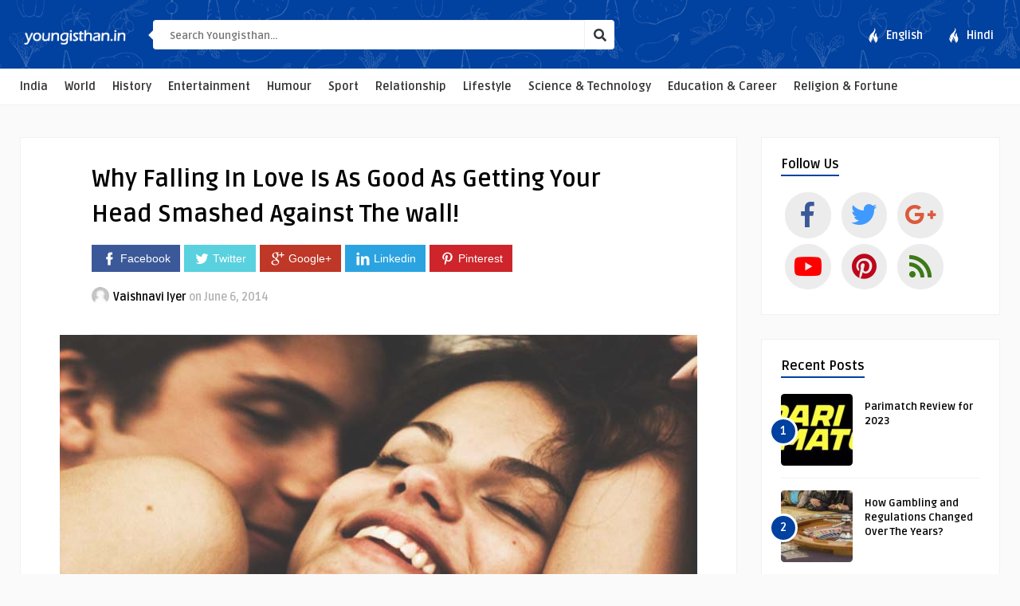

--- FILE ---
content_type: text/html; charset=UTF-8
request_url: https://www.youngisthan.in/relationship/why-falling-in-love-is-as-good-as-getting-your-head-smashed-against-the-wall/7773
body_size: 14627
content:
<!DOCTYPE HTML>
<html lang="en-US"
xmlns:fb="http://ogp.me/ns/fb#">
<head>
<link rel="shortcut icon" href="https://www.youngisthan.in/favicon.ico" type="image/x-icon">
<link rel="icon" href="https://www.youngisthan.in/favicon.ico" type="image/x-icon">
<!-- Meta Tags -->
<meta http-equiv="Content-Type" content="text/html; charset=UTF-8" />
<!-- Mobile Device Meta -->
<meta name="viewport" content="width=device-width, initial-scale=1"> 
<!-- Theme output -->
<!-- Manifest added by SuperPWA - Progressive Web Apps Plugin For WordPress -->
<link rel="manifest" href="/superpwa-manifest.json">
<link rel="prefetch" href="/superpwa-manifest.json">
<meta name="theme-color" content="#1e73be">
<!-- / SuperPWA.com -->
<meta name='robots' content='index, follow, max-image-preview:large, max-snippet:-1, max-video-preview:-1' />
<!-- This site is optimized with the Yoast SEO plugin v18.3 - https://yoast.com/wordpress/plugins/seo/ -->
<title>Why Falling In Love Is As Good As Getting Your Head Smashed Against The Wall!</title>
<meta name="description" content="Love may make the world go round. It may make us want to give up on life and be devoted to our lovers, but it&#039;s a feeling similar to banging your head against the wall." />
<link rel="canonical" href="https://www.youngisthan.in/relationship/why-falling-in-love-is-as-good-as-getting-your-head-smashed-against-the-wall/7773" />
<meta property="og:locale" content="en_US" />
<meta property="og:type" content="article" />
<meta property="og:title" content="Why Falling In Love Is As Good As Getting Your Head Smashed Against The Wall!" />
<meta property="og:description" content="Love may make the world go round. It may make us want to give up on life and be devoted to our lovers, but it&#039;s a feeling similar to banging your head against the wall." />
<meta property="og:url" content="https://www.youngisthan.in/relationship/why-falling-in-love-is-as-good-as-getting-your-head-smashed-against-the-wall/7773" />
<meta property="og:site_name" content="Youngisthan.in" />
<meta property="article:publisher" content="https://www.facebook.com/YoungisthanEnglishOfficial" />
<meta property="article:published_time" content="2014-06-06T09:44:00+00:00" />
<meta property="og:image" content="https://www.youngisthan.in/wp-content/uploads/cmsimported/img-539144cc16b27-posts-7773.jpg" />
<meta property="og:image:width" content="800" />
<meta property="og:image:height" content="400" />
<meta property="og:image:type" content="image/jpeg" />
<meta name="twitter:card" content="summary_large_image" />
<meta name="twitter:creator" content="@youngisthan" />
<meta name="twitter:site" content="@youngisthan" />
<meta name="twitter:label1" content="Written by" />
<meta name="twitter:data1" content="Vaishnavi Iyer" />
<meta name="twitter:label2" content="Est. reading time" />
<meta name="twitter:data2" content="2 minutes" />
<script type="application/ld+json" class="yoast-schema-graph">{"@context":"https://schema.org","@graph":[{"@type":"WebSite","@id":"https://www.youngisthan.in/#website","url":"https://www.youngisthan.in/","name":"Youngisthan.in","description":"Empowering Youth !","potentialAction":[{"@type":"SearchAction","target":{"@type":"EntryPoint","urlTemplate":"https://www.youngisthan.in/?s={search_term_string}"},"query-input":"required name=search_term_string"}],"inLanguage":"en-US"},{"@type":"ImageObject","@id":"https://www.youngisthan.in/relationship/why-falling-in-love-is-as-good-as-getting-your-head-smashed-against-the-wall/7773#primaryimage","inLanguage":"en-US","url":"https://www.youngisthan.in/wp-content/uploads/cmsimported/img-539144cc16b27-posts-7773.jpg","contentUrl":"https://www.youngisthan.in/wp-content/uploads/cmsimported/img-539144cc16b27-posts-7773.jpg","width":800,"height":400},{"@type":"WebPage","@id":"https://www.youngisthan.in/relationship/why-falling-in-love-is-as-good-as-getting-your-head-smashed-against-the-wall/7773#webpage","url":"https://www.youngisthan.in/relationship/why-falling-in-love-is-as-good-as-getting-your-head-smashed-against-the-wall/7773","name":"Why Falling In Love Is As Good As Getting Your Head Smashed Against The Wall!","isPartOf":{"@id":"https://www.youngisthan.in/#website"},"primaryImageOfPage":{"@id":"https://www.youngisthan.in/relationship/why-falling-in-love-is-as-good-as-getting-your-head-smashed-against-the-wall/7773#primaryimage"},"datePublished":"2014-06-06T09:44:00+00:00","dateModified":"2014-06-06T09:44:00+00:00","author":{"@id":"https://www.youngisthan.in/#/schema/person/f5998e85ac8ce6dac07883e8759ccfef"},"description":"Love may make the world go round. It may make us want to give up on life and be devoted to our lovers, but it's a feeling similar to banging your head against the wall.","breadcrumb":{"@id":"https://www.youngisthan.in/relationship/why-falling-in-love-is-as-good-as-getting-your-head-smashed-against-the-wall/7773#breadcrumb"},"inLanguage":"en-US","potentialAction":[{"@type":"ReadAction","target":["https://www.youngisthan.in/relationship/why-falling-in-love-is-as-good-as-getting-your-head-smashed-against-the-wall/7773"]}]},{"@type":"BreadcrumbList","@id":"https://www.youngisthan.in/relationship/why-falling-in-love-is-as-good-as-getting-your-head-smashed-against-the-wall/7773#breadcrumb","itemListElement":[{"@type":"ListItem","position":1,"name":"Home","item":"https://www.youngisthan.in/"},{"@type":"ListItem","position":2,"name":"Why Falling In Love Is As Good As Getting Your Head Smashed Against The wall!"}]},{"@type":"Person","@id":"https://www.youngisthan.in/#/schema/person/f5998e85ac8ce6dac07883e8759ccfef","name":"Vaishnavi Iyer","image":{"@type":"ImageObject","@id":"https://www.youngisthan.in/#personlogo","inLanguage":"en-US","url":"https://secure.gravatar.com/avatar/35dd03185715c39cc5e9101b76d71165?s=96&d=https%3A%2F%2Fwww.youngisthan.in%2Fwp-content%2Fuploads%2Favatar%2Favatar.jpg&r=g","contentUrl":"https://secure.gravatar.com/avatar/35dd03185715c39cc5e9101b76d71165?s=96&d=https%3A%2F%2Fwww.youngisthan.in%2Fwp-content%2Fuploads%2Favatar%2Favatar.jpg&r=g","caption":"Vaishnavi Iyer"},"url":"https://www.youngisthan.in/author/Vais123"}]}</script>
<!-- / Yoast SEO plugin. -->
<link rel="amphtml" href="https://www.youngisthan.in/relationship/why-falling-in-love-is-as-good-as-getting-your-head-smashed-against-the-wall/7773/amp" /><meta name="generator" content="AMP for WP 1.0.80"/><link rel='dns-prefetch' href='//fonts.googleapis.com' />
<link rel="alternate" type="application/rss+xml" title="Youngisthan.in &raquo; Feed" href="https://www.youngisthan.in/feed" />
<link rel="alternate" type="application/rss+xml" title="Youngisthan.in &raquo; Comments Feed" href="https://www.youngisthan.in/comments/feed" />
<link rel="alternate" type="application/rss+xml" title="Youngisthan.in &raquo; Why Falling In Love Is As Good As Getting Your Head Smashed Against The wall! Comments Feed" href="https://www.youngisthan.in/relationship/why-falling-in-love-is-as-good-as-getting-your-head-smashed-against-the-wall/7773/feed" />
<!-- <link rel='stylesheet' id='wp-block-library-css'  href='https://www.youngisthan.in/wp-includes/css/dist/block-library/style.min.css?ver=5.8.7' type='text/css' media='all' /> -->
<!-- <link rel='stylesheet' id='anthemes_shortcode_styles-css'  href='https://www.youngisthan.in/wp-content/plugins/anthemes-shortcodes/includes/css/anthemes-shortcodes.css?ver=5.8.7' type='text/css' media='all' /> -->
<!-- <link rel='stylesheet' id='contact-form-7-css'  href='https://www.youngisthan.in/wp-content/plugins/contact-form-7/includes/css/styles.css?ver=5.5.6' type='text/css' media='all' /> -->
<!-- <link rel='stylesheet' id='wp-pagenavi-css'  href='https://www.youngisthan.in/wp-content/plugins/wp-pagenavi/pagenavi-css.css?ver=2.70' type='text/css' media='all' /> -->
<!-- <link rel='stylesheet' id='essb-cct-style-css'  href='https://www.youngisthan.in/wp-content/plugins/easy-social-share-buttons3/lib/modules/click-to-tweet/assets/css/styles.css?ver=3.0.2' type='text/css' media='all' /> -->
<!-- <link rel='stylesheet' id='easy-social-share-buttons-nativeskinned-css'  href='https://www.youngisthan.in/wp-content/plugins/easy-social-share-buttons3/assets/css/essb-native-skinned.min.css?ver=3.0.2' type='text/css' media='all' /> -->
<!-- <link rel='stylesheet' id='essb-fontawsome-css'  href='https://www.youngisthan.in/wp-content/plugins/easy-social-share-buttons3/assets/css/font-awesome.min.css?ver=3.0.2' type='text/css' media='all' /> -->
<!-- <link rel='stylesheet' id='easy-social-share-buttons-css'  href='https://www.youngisthan.in/wp-content/plugins/easy-social-share-buttons3/assets/css/metro-retina/easy-social-share-buttons.css?ver=3.0.2' type='text/css' media='all' /> -->
<!-- <link rel='stylesheet' id='boodo-wp-style-css'  href='https://www.youngisthan.in/wp-content/themes/boodo-wp/style.css?ver=1.3' type='text/css' media='all' /> -->
<!-- <link rel='stylesheet' id='boodo-wp-default-css'  href='https://www.youngisthan.in/wp-content/themes/boodo-wp/css/colors/default.css?ver=1.2' type='text/css' media='all' /> -->
<!-- <link rel='stylesheet' id='boodo-wp-responsive-css'  href='https://www.youngisthan.in/wp-content/themes/boodo-wp/css/responsive.css?ver=1.0.1' type='text/css' media='all' /> -->
<!-- <link rel='stylesheet' id='font-awesome-css'  href='https://www.youngisthan.in/wp-content/themes/boodo-wp/css/fontawesome-free-5.0.10/web-fonts-with-css/css/fontawesome-all.min.css?ver=5.0.10' type='text/css' media='all' /> -->
<!-- <link rel='stylesheet' id='icofont-css'  href='https://www.youngisthan.in/wp-content/themes/boodo-wp/css/icofont/css/icofont.css?ver=1.0.0' type='text/css' media='all' /> -->
<!-- <link rel='stylesheet' id='owl-carousel-css'  href='https://www.youngisthan.in/wp-content/themes/boodo-wp/owl-carousel/owl.carousel.css?ver=2.0.0' type='text/css' media='all' /> -->
<!-- <link rel='stylesheet' id='fancybox-css'  href='https://www.youngisthan.in/wp-content/themes/boodo-wp/fancybox/jquery.fancybox-1.3.4.css?ver=1.34' type='text/css' media='all' /> -->
<link rel="stylesheet" type="text/css" href="//www.youngisthan.in/wp-content/cache/wpfc-minified/eghuijum/hgudr.css" media="all"/>
<link rel='stylesheet' id='boodo_wp_fonts-css'  href='//fonts.googleapis.com/css?family=Ruda%3A400%2C700%7CCovered+By+Your+Grace&#038;ver=1.0.0' type='text/css' media='all' />
<script src='//www.youngisthan.in/wp-content/cache/wpfc-minified/etiqmqc9/88dl8.js' type="8bfa2cfb52fc4bbe153b9303-text/javascript"></script>
<!-- <script type='text/javascript' src='https://www.youngisthan.in/wp-includes/js/jquery/jquery.min.js?ver=3.6.0' id='jquery-core-js'></script> -->
<!-- <script type='text/javascript' src='https://www.youngisthan.in/wp-includes/js/jquery/jquery-migrate.min.js?ver=3.3.2' id='jquery-migrate-js'></script> -->
<link rel="https://api.w.org/" href="https://www.youngisthan.in/wp-json/" /><link rel="alternate" type="application/json" href="https://www.youngisthan.in/wp-json/wp/v2/posts/7773" /><link rel="EditURI" type="application/rsd+xml" title="RSD" href="https://www.youngisthan.in/xmlrpc.php?rsd" />
<link rel="wlwmanifest" type="application/wlwmanifest+xml" href="https://www.youngisthan.in/wp-includes/wlwmanifest.xml" /> 
<meta name="generator" content="WordPress 5.8.7" />
<link rel='shortlink' href='https://www.youngisthan.in/?p=7773' />
<link rel="alternate" type="application/json+oembed" href="https://www.youngisthan.in/wp-json/oembed/1.0/embed?url=https%3A%2F%2Fwww.youngisthan.in%2Frelationship%2Fwhy-falling-in-love-is-as-good-as-getting-your-head-smashed-against-the-wall%2F7773" />
<link rel="alternate" type="text/xml+oembed" href="https://www.youngisthan.in/wp-json/oembed/1.0/embed?url=https%3A%2F%2Fwww.youngisthan.in%2Frelationship%2Fwhy-falling-in-love-is-as-good-as-getting-your-head-smashed-against-the-wall%2F7773&#038;format=xml" />
<style type="text/css">#featured-slider .article-category i, ul.masonry_list .article-category i, .wp-pagenavi a:hover, .wp-pagenavi span.current, ul.articles-modules .article-category i, ul.articles-modules .article-category, .single-content h3.title, .entry-btn, .my-paginated-posts span, #newsletter-form input.newsletter-btn, ul.article_list li div.post-nr, .comments h3.comment-reply-title, #commentform #submit, footer .widget h3.title span, #back-top span, #random-section .article-category i, #follow-section i, input.ap-form-submit-button, .woocommerce span.onsale, a.add_to_cart_button:hover, .footer-woocommerce h3.title span { background-color: #0141a0 !important;} a:hover, .top-social li a, h3.title-module, ul.aut-meta li.name a, div.feed-info i, .widget_anthemes_categories li, div.tagcloud span, .widget_archive li, .widget_meta li, #mcTagMap .tagindex h4, #sc_mcTagMap .tagindex h4, #random-wrap-section h3.title-section, #follow-section h4, ul.product_list_widget li ins, div.star-rating, .ant-responsive-menu li.current_page_item a, .ant-responsive-menu li.current-menu-item a, .ant-responsive-menu li i { color: #0141a0 !important;} .single-related h3, .sidebar h3.title, h3.index-title { border-bottom: 2px solid #0141a0 !important;} blockquote { border-left: 5px solid #0141a0 !important;} #mcTagMap .tagindex h4, #sc_mcTagMap .tagindex h4, ul.products li:hover img { border-bottom: 5px solid #0141a0 !important;} div.feed-info strong, .copyright a { border-bottom: 1px solid #0141a0 !important;} input.ap-form-submit-button { border-color: #0141a0 !important;} header, .sticky { background-color: #0141a0 !important;} header { background: url(https://www.youngisthan.in/wp-content/themes/boodo-wp/images/pattern-bg.png);} ul.top-list li a { color: #FFFFFF !important;} footer { background-color: #000000 !important;} footer { background: url(https://www.youngisthan.in/wp-content/themes/boodo-wp/images/pattern-footer-bg.png);} .entry p a { color: #0141a0 !important;} </style>
<meta property="fb:app_id" content="297284193743775"/>		<meta property="fb:pages" content="1658290357746376" />
<style type="text/css">.essb_links_list li.essb_totalcount_item .essb_t_l_big .essb_t_nb:after, .essb_links_list li.essb_totalcount_item .essb_t_r_big .essb_t_nb:after { color: #777777;content: "shares";display: block;font-size: 11px;font-weight: normal;text-align: center;text-transform: uppercase;margin-top: -5px; } .essb_links_list li.essb_totalcount_item .essb_t_l_big, .essb_links_list li.essb_totalcount_item .essb_t_r_big { text-align: center; } .essb_displayed_sidebar .essb_links_list li.essb_totalcount_item .essb_t_l_big .essb_t_nb:after, .essb_displayed_sidebar .essb_links_list li.essb_totalcount_item .essb_t_r_big .essb_t_nb:after { margin-top: 0px; } .essb_displayed_sidebar_right .essb_links_list li.essb_totalcount_item .essb_t_l_big .essb_t_nb:after, .essb_displayed_sidebar_right .essb_links_list li.essb_totalcount_item .essb_t_r_big .essb_t_nb:after { margin-top: 0px; } .essb_totalcount_item_before, .essb_totalcount_item_after { display: block !important; } .essb_totalcount_item_before .essb_totalcount, .essb_totalcount_item_after .essb_totalcount { border: 0px !important; } .essb_counter_insidebeforename { margin-right: 5px; font-weight: bold; } .essb_width_columns_1 li { width: 100%; } .essb_width_columns_1 li a { width: 92%; } .essb_width_columns_2 li { width: 49%; } .essb_width_columns_2 li a { width: 86%; } .essb_width_columns_3 li { width: 32%; } .essb_width_columns_3 li a { width: 80%; } .essb_width_columns_4 li { width: 24%; } .essb_width_columns_4 li a { width: 70%; } .essb_width_columns_5 li { width: 19.5%; } .essb_width_columns_5 li a { width: 60%; } .essb_links li.essb_totalcount_item_before, .essb_width_columns_1 li.essb_totalcount_item_after { width: 100%; text-align: left; } .essb_network_align_center a { text-align: center; } .essb_network_align_right .essb_network_name { float: right;}</style>
<script type="8bfa2cfb52fc4bbe153b9303-text/javascript">var essb_settings = {"ajax_url":"https:\/\/www.youngisthan.in\/wp-admin\/admin-ajax.php","essb3_nonce":"2d47668f7b","essb3_plugin_url":"https:\/\/www.youngisthan.in\/wp-content\/plugins\/easy-social-share-buttons3","essb3_facebook_total":true,"essb3_admin_ajax":false,"essb3_internal_counter":false,"essb3_stats":false,"essb3_ga":false,"essb3_ga_mode":"simple","essb3_counter_button_min":0,"essb3_counter_total_min":0,"blog_url":"https:\/\/www.youngisthan.in\/","ajax_type":"wp"};</script>		<script type="8bfa2cfb52fc4bbe153b9303-text/javascript">
document.documentElement.className = document.documentElement.className.replace( 'no-js', 'js' );
</script>
<style>
.no-js img.lazyload { display: none; }
figure.wp-block-image img.lazyloading { min-width: 150px; }
.lazyload, .lazyloading { opacity: 0; }
.lazyloaded {
opacity: 1;
transition: opacity 400ms;
transition-delay: 0ms;
}
</style>
<meta name="onesignal" content="wordpress-plugin"/>
<script type="8bfa2cfb52fc4bbe153b9303-text/javascript">
window.OneSignal = window.OneSignal || [];
OneSignal.push( function() {
OneSignal.SERVICE_WORKER_UPDATER_PATH = "OneSignalSDKUpdaterWorker.js.php";
OneSignal.SERVICE_WORKER_PATH = "OneSignalSDKWorker.js.php";
OneSignal.SERVICE_WORKER_PARAM = { scope: "/" };
OneSignal.setDefaultNotificationUrl("https://www.youngisthan.in");
var oneSignal_options = {};
window._oneSignalInitOptions = oneSignal_options;
oneSignal_options['wordpress'] = true;
oneSignal_options['appId'] = 'a7f94a15-95b3-41df-a512-5e3f2d84a001';
oneSignal_options['allowLocalhostAsSecureOrigin'] = true;
oneSignal_options['welcomeNotification'] = { };
oneSignal_options['welcomeNotification']['title'] = "";
oneSignal_options['welcomeNotification']['message'] = "";
oneSignal_options['path'] = "https://www.youngisthan.in/wp-content/plugins/onesignal-free-web-push-notifications/sdk_files/";
oneSignal_options['safari_web_id'] = "web.onesignal.auto.2473987d-7114-4e84-8494-f768208d432f";
oneSignal_options['promptOptions'] = { };
oneSignal_options['notifyButton'] = { };
oneSignal_options['notifyButton']['enable'] = true;
oneSignal_options['notifyButton']['position'] = 'bottom-left';
oneSignal_options['notifyButton']['theme'] = 'default';
oneSignal_options['notifyButton']['size'] = 'medium';
oneSignal_options['notifyButton']['showCredit'] = true;
oneSignal_options['notifyButton']['text'] = {};
OneSignal.init(window._oneSignalInitOptions);
OneSignal.showSlidedownPrompt();      });
function documentInitOneSignal() {
var oneSignal_elements = document.getElementsByClassName("OneSignal-prompt");
var oneSignalLinkClickHandler = function(event) { OneSignal.push(['registerForPushNotifications']); event.preventDefault(); };        for(var i = 0; i < oneSignal_elements.length; i++)
oneSignal_elements[i].addEventListener('click', oneSignalLinkClickHandler, false);
}
if (document.readyState === 'complete') {
documentInitOneSignal();
}
else {
window.addEventListener("load", function(event){
documentInitOneSignal();
});
}
</script>
<style type="text/css" id="wp-custom-css">
.entry li {
font-size: 18px;
line-height: 29px;
} 		</style>
<!-- Begin Google Analytics -->
<script type="8bfa2cfb52fc4bbe153b9303-text/javascript">
(function(i,s,o,g,r,a,m){i['GoogleAnalyticsObject']=r;i[r]=i[r]||function(){
(i[r].q=i[r].q||[]).push(arguments)},i[r].l=1*new Date();a=s.createElement(o),
m=s.getElementsByTagName(o)[0];a.async=1;a.src=g;m.parentNode.insertBefore(a,m)
})(window,document,'script','https://www.google-analytics.com/analytics.js','ga');
ga('create', 'UA-41146051-1', 'auto');
ga('set', 'contentGroup1', 'English Website'); 
ga('create', 'UA-41146051-3', 'auto', 'engTracker');
ga('send', 'pageview');
ga('engTracker.send', 'pageview');  
</script>
<!-- End Google Analytics -->
<!-- Begin comScore Tag -->
<script type="8bfa2cfb52fc4bbe153b9303-text/javascript">
var _comscore = _comscore || [];
_comscore.push({ c1: "2", c2: "20078126" });
(function() {
var s = document.createElement("script"), el = document.getElementsByTagName("script")[0]; s.async = true;
s.src = (document.location.protocol == "https:" ? "https://sb" : "http://b") + ".scorecardresearch.com/beacon.js";
el.parentNode.insertBefore(s, el);
})();
</script>
<noscript>
<img src="//b.scorecardresearch.com/p?c1=2&c2=20078126&cv=2.0&cj=1" />
</noscript>
<!-- End comScore Tag -->
<style type="text/css">  
@media only screen and (min-width: 979px) {
.mobile-gtranslator{display: none !important;}
.desktop-gtranslator{display: block; width: 200px; float:right; padding-top: 30px; padding-left: 10px;}
}
@media only screen and (max-width: 978px) {
.mobile-gtranslator{display:block; width: 200px; margin: 0 auto;}
.desktop-gtranslator{display: none !important;}
}
</style>
</head>
<body class="post-template-default single single-post postid-7773 single-format-standard">
<!-- Begin Header -->
<header> 
<div class="main-header">
<!-- Logo -->  
<a href="https://www.youngisthan.in/"><img   alt="Youngisthan.in" data-src="https://www.youngisthan.in/wp-content/uploads/2018/08/logo-youngisthan.png" class="logo lazyload" src="[data-uri]" /><noscript><img class="logo" src="https://www.youngisthan.in/wp-content/uploads/2018/08/logo-youngisthan.png" alt="Youngisthan.in" /></noscript></a>
<span class="iws-top-list">
<a href="https://www.youngisthan.in">ENG</a> | <a href="https://www.youngisthan.in/hindi/">HINDI</a>
</span>
<!-- search form get_search_form(); -->
<form id="searchform2" class="header-search" method="get" action="https://www.youngisthan.in/">
<div class="triangle-search"></div>
<input placeholder="Search Youngisthan..." type="text" name="s" id="s" />
<input type="submit" value="&#xf002;" class="buttonicon" />
</form>
<ul class="top-list">
<li><a href="https://www.youngisthan.in"><i class="icofont icofont-fire-burn"></i> <div>English</div></a></li>
<li><a href="https://www.youngisthan.in/hindi"><i class="icofont icofont-fire-burn"></i> <div>Hindi</div></a></li>
</ul><!-- end .top-list -->
<div class="clear"></div>
</div><!-- end .main-header -->
<div class="bar-header">
<div class="wrap-center">
<!-- Navigation Menu -->
<nav>
<!-- Menu Toggle btn-->
<div class="menu-toggle">
<button type="button" id="menu-btn" aria-label="Menu" >
<span class="icon-bar"></span><span class="icon-bar"></span><span class="icon-bar"></span>
</button>
</div><div class="clear"></div>                       
<ul id="respMenu" class="ant-responsive-menu" data-menu-style="horizontal"><li id="menu-item-67202" class="menu-item menu-item-type-taxonomy menu-item-object-category menu-item-67202"><a href="https://www.youngisthan.in/category/india">India</a></li>
<li id="menu-item-67203" class="menu-item menu-item-type-taxonomy menu-item-object-category menu-item-67203"><a href="https://www.youngisthan.in/category/world">World</a></li>
<li id="menu-item-67204" class="menu-item menu-item-type-taxonomy menu-item-object-category menu-item-67204"><a href="https://www.youngisthan.in/category/history">History</a></li>
<li id="menu-item-67205" class="menu-item menu-item-type-taxonomy menu-item-object-category menu-item-67205"><a href="https://www.youngisthan.in/category/entertainment">Entertainment</a></li>
<li id="menu-item-67206" class="menu-item menu-item-type-taxonomy menu-item-object-category menu-item-67206"><a href="https://www.youngisthan.in/category/humour">Humour</a></li>
<li id="menu-item-67207" class="menu-item menu-item-type-taxonomy menu-item-object-category menu-item-67207"><a href="https://www.youngisthan.in/category/sports">Sport</a></li>
<li id="menu-item-67208" class="menu-item menu-item-type-taxonomy menu-item-object-category current-post-ancestor menu-item-67208"><a href="https://www.youngisthan.in/category/love-relationship">Relationship</a></li>
<li id="menu-item-67209" class="menu-item menu-item-type-taxonomy menu-item-object-category menu-item-67209"><a href="https://www.youngisthan.in/category/lifestyle">Lifestyle</a></li>
<li id="menu-item-67419" class="menu-item menu-item-type-taxonomy menu-item-object-category menu-item-67419"><a href="https://www.youngisthan.in/category/science-technology">Science &#038; Technology</a></li>
<li id="menu-item-67417" class="menu-item menu-item-type-taxonomy menu-item-object-category menu-item-67417"><a href="https://www.youngisthan.in/category/education-career">Education &#038; Career</a></li>
<li id="menu-item-67418" class="menu-item menu-item-type-taxonomy menu-item-object-category menu-item-67418"><a href="https://www.youngisthan.in/category/religion-fortune">Religion &#038; Fortune</a></li>
</ul>                        
</nav>
</div><!-- end .wrap-center -->
</div>
</header><!-- end #header -->
<!-- Begin Content -->
<div class="wrap-fullwidth">
<div class="single-content">
<div class="entry-top">
<h1 class="article-title entry-title">Why Falling In Love Is As Good As Getting Your Head Smashed Against The wall!</h1>
<div class="iws_social_share_widget"><div class="essb_links essb_displayed_shortcode essb_share essb_template_metro-retina essb_2109187856 print-no" id="essb_displayed_shortcode_2109187856" data-essb-postid="7773" data-essb-position="shortcode" data-essb-button-style="button" data-essb-template="metro-retina" data-essb-counter-pos="hidden" data-essb-url="https://www.youngisthan.in/relationship/why-falling-in-love-is-as-good-as-getting-your-head-smashed-against-the-wall/7773" data-essb-twitter-url="https://www.youngisthan.in/relationship/why-falling-in-love-is-as-good-as-getting-your-head-smashed-against-the-wall/7773" data-essb-instance="2109187856"><ul class="essb_links_list"><li class="essb_item essb_link_facebook nolightbox"> <a href="https://www.facebook.com/sharer/sharer.php?u=https://www.youngisthan.in/relationship/why-falling-in-love-is-as-good-as-getting-your-head-smashed-against-the-wall/7773&t=Why+Falling+In+Love+Is+As+Good+As+Getting+Your+Head+Smashed+Against+The+wall%21" title="" onclick="if (!window.__cfRLUnblockHandlers) return false; essb_window(&#39;http://www.facebook.com/sharer/sharer.php?u=https://www.youngisthan.in/relationship/why-falling-in-love-is-as-good-as-getting-your-head-smashed-against-the-wall/7773&t=Why+Falling+In+Love+Is+As+Good+As+Getting+Your+Head+Smashed+Against+The+wall%21&#39;,&#39;facebook&#39;,&#39;2109187856&#39;); return false;" target="_blank" rel="nofollow" data-cf-modified-8bfa2cfb52fc4bbe153b9303-=""><span class="essb_icon"></span><span class="essb_network_name">Facebook</span></a></li><li class="essb_item essb_link_twitter nolightbox"> <a href="#" title="" onclick="if (!window.__cfRLUnblockHandlers) return false; essb_window(&#39;https://twitter.com/intent/tweet?text=Why+Falling+In+Love+Is+As+Good+As+Getting+Your+Head+Smashed+Against+The+wall%21&amp;url=https://www.youngisthan.in/relationship/why-falling-in-love-is-as-good-as-getting-your-head-smashed-against-the-wall/7773&amp;counturl=https://www.youngisthan.in/relationship/why-falling-in-love-is-as-good-as-getting-your-head-smashed-against-the-wall/7773&amp;hashtags=#youngisthan&#39;,&#39;twitter&#39;,&#39;2109187856&#39;); return false;" target="_blank" rel="nofollow" data-cf-modified-8bfa2cfb52fc4bbe153b9303-=""><span class="essb_icon"></span><span class="essb_network_name">Twitter</span></a></li><li class="essb_item essb_link_google nolightbox"> <a href="https://plus.google.com/share?url=https://www.youngisthan.in/relationship/why-falling-in-love-is-as-good-as-getting-your-head-smashed-against-the-wall/7773" title="" onclick="if (!window.__cfRLUnblockHandlers) return false; essb_window(&#39;https://plus.google.com/share?url=https://www.youngisthan.in/relationship/why-falling-in-love-is-as-good-as-getting-your-head-smashed-against-the-wall/7773&#39;,&#39;google&#39;,&#39;2109187856&#39;); return false;" target="_blank" rel="nofollow" data-cf-modified-8bfa2cfb52fc4bbe153b9303-=""><span class="essb_icon"></span><span class="essb_network_name">Google+</span></a></li><li class="essb_item essb_link_linkedin nolightbox"> <a href="http://www.linkedin.com/shareArticle?mini=true&amp;ro=true&amp;trk=EasySocialShareButtons&amp;title=Why+Falling+In+Love+Is+As+Good+As+Getting+Your+Head+Smashed+Against+The+wall%21&amp;url=https://www.youngisthan.in/relationship/why-falling-in-love-is-as-good-as-getting-your-head-smashed-against-the-wall/7773" title="" onclick="if (!window.__cfRLUnblockHandlers) return false; essb_window(&#39;http://www.linkedin.com/shareArticle?mini=true&amp;ro=true&amp;trk=EasySocialShareButtons&amp;title=Why+Falling+In+Love+Is+As+Good+As+Getting+Your+Head+Smashed+Against+The+wall%21&amp;url=https://www.youngisthan.in/relationship/why-falling-in-love-is-as-good-as-getting-your-head-smashed-against-the-wall/7773&#39;,&#39;linkedin&#39;,&#39;2109187856&#39;); return false;" target="_blank" rel="nofollow" data-cf-modified-8bfa2cfb52fc4bbe153b9303-=""><span class="essb_icon"></span><span class="essb_network_name">Linkedin</span></a></li><li class="essb_item essb_link_pinterest nolightbox"> <a href="#" title="" onclick="if (!window.__cfRLUnblockHandlers) return false; essb_pinterest_picker(&#39;2109187856&#39;); return false;" target="_blank" rel="nofollow" data-cf-modified-8bfa2cfb52fc4bbe153b9303-=""><span class="essb_icon"></span><span class="essb_network_name">Pinterest</span></a></li></ul></div></div>
<div class="iws_social_share_widget_mobi"> <div class="essb_links essb_displayed_shortcode essb_share essb_template_metro-retina essb_152410892 print-no" id="essb_displayed_shortcode_152410892" data-essb-postid="7773" data-essb-position="shortcode" data-essb-button-style="icon" data-essb-template="metro-retina" data-essb-counter-pos="hidden" data-essb-url="https://www.youngisthan.in/relationship/why-falling-in-love-is-as-good-as-getting-your-head-smashed-against-the-wall/7773" data-essb-twitter-url="https://www.youngisthan.in/relationship/why-falling-in-love-is-as-good-as-getting-your-head-smashed-against-the-wall/7773" data-essb-instance="152410892"><ul class="essb_links_list essb_force_hide_name essb_force_hide"><li class="essb_item essb_link_facebook nolightbox"> <a href="https://www.facebook.com/sharer/sharer.php?u=https://www.youngisthan.in/relationship/why-falling-in-love-is-as-good-as-getting-your-head-smashed-against-the-wall/7773&t=Why+Falling+In+Love+Is+As+Good+As+Getting+Your+Head+Smashed+Against+The+wall%21" title="" onclick="if (!window.__cfRLUnblockHandlers) return false; essb_window(&#39;http://www.facebook.com/sharer/sharer.php?u=https://www.youngisthan.in/relationship/why-falling-in-love-is-as-good-as-getting-your-head-smashed-against-the-wall/7773&t=Why+Falling+In+Love+Is+As+Good+As+Getting+Your+Head+Smashed+Against+The+wall%21&#39;,&#39;facebook&#39;,&#39;152410892&#39;); return false;" target="_blank" rel="nofollow" data-cf-modified-8bfa2cfb52fc4bbe153b9303-=""><span class="essb_icon"></span><span class="essb_network_name essb_noname"></span></a></li><li class="essb_item essb_link_twitter nolightbox"> <a href="#" title="" onclick="if (!window.__cfRLUnblockHandlers) return false; essb_window(&#39;https://twitter.com/intent/tweet?text=Why+Falling+In+Love+Is+As+Good+As+Getting+Your+Head+Smashed+Against+The+wall%21&amp;url=https://www.youngisthan.in/relationship/why-falling-in-love-is-as-good-as-getting-your-head-smashed-against-the-wall/7773&amp;counturl=https://www.youngisthan.in/relationship/why-falling-in-love-is-as-good-as-getting-your-head-smashed-against-the-wall/7773&amp;hashtags=&#39;,&#39;twitter&#39;,&#39;152410892&#39;); return false;" target="_blank" rel="nofollow" data-cf-modified-8bfa2cfb52fc4bbe153b9303-=""><span class="essb_icon"></span><span class="essb_network_name essb_noname"></span></a></li><li class="essb_item essb_link_google nolightbox"> <a href="https://plus.google.com/share?url=https://www.youngisthan.in/relationship/why-falling-in-love-is-as-good-as-getting-your-head-smashed-against-the-wall/7773" title="" onclick="if (!window.__cfRLUnblockHandlers) return false; essb_window(&#39;https://plus.google.com/share?url=https://www.youngisthan.in/relationship/why-falling-in-love-is-as-good-as-getting-your-head-smashed-against-the-wall/7773&#39;,&#39;google&#39;,&#39;152410892&#39;); return false;" target="_blank" rel="nofollow" data-cf-modified-8bfa2cfb52fc4bbe153b9303-=""><span class="essb_icon"></span><span class="essb_network_name essb_noname"></span></a></li><li class="essb_item essb_link_linkedin nolightbox"> <a href="http://www.linkedin.com/shareArticle?mini=true&amp;ro=true&amp;trk=EasySocialShareButtons&amp;title=Why+Falling+In+Love+Is+As+Good+As+Getting+Your+Head+Smashed+Against+The+wall%21&amp;url=https://www.youngisthan.in/relationship/why-falling-in-love-is-as-good-as-getting-your-head-smashed-against-the-wall/7773" title="" onclick="if (!window.__cfRLUnblockHandlers) return false; essb_window(&#39;http://www.linkedin.com/shareArticle?mini=true&amp;ro=true&amp;trk=EasySocialShareButtons&amp;title=Why+Falling+In+Love+Is+As+Good+As+Getting+Your+Head+Smashed+Against+The+wall%21&amp;url=https://www.youngisthan.in/relationship/why-falling-in-love-is-as-good-as-getting-your-head-smashed-against-the-wall/7773&#39;,&#39;linkedin&#39;,&#39;152410892&#39;); return false;" target="_blank" rel="nofollow" data-cf-modified-8bfa2cfb52fc4bbe153b9303-=""><span class="essb_icon"></span><span class="essb_network_name essb_noname"></span></a></li><li class="essb_item essb_link_pinterest nolightbox"> <a href="#" title="" onclick="if (!window.__cfRLUnblockHandlers) return false; essb_pinterest_picker(&#39;152410892&#39;); return false;" target="_blank" rel="nofollow" data-cf-modified-8bfa2cfb52fc4bbe153b9303-=""><span class="essb_icon"></span><span class="essb_network_name essb_noname"></span></a></li><li class="essb_item essb_link_whatsapp nolightbox"> <a href="whatsapp://send?text=Why%20Falling%20In%20Love%20Is%20As%20Good%20As%20Getting%20Your%20Head%20Smashed%20Against%20The%20wall!%20https%3A%2F%2Fwww.youngisthan.in%2Frelationship%2Fwhy-falling-in-love-is-as-good-as-getting-your-head-smashed-against-the-wall%2F7773" title="" onclick="if (!window.__cfRLUnblockHandlers) return false; essb_window(&#39;whatsapp://send?text=Why%20Falling%20In%20Love%20Is%20As%20Good%20As%20Getting%20Your%20Head%20Smashed%20Against%20The%20wall!%20https%3A%2F%2Fwww.youngisthan.in%2Frelationship%2Fwhy-falling-in-love-is-as-good-as-getting-your-head-smashed-against-the-wall%2F7773&#39;,&#39;whatsapp&#39;,&#39;152410892&#39;); return false;" target="_blank" rel="nofollow" data-cf-modified-8bfa2cfb52fc4bbe153b9303-=""><span class="essb_icon"></span><span class="essb_network_name essb_noname"></span></a></li></ul></div></div>
<ul class="meta-entry-top">
<li><a href="https://www.youngisthan.in/author/Vais123"><img alt=''   height='22' width='22' data-src='https://secure.gravatar.com/avatar/35dd03185715c39cc5e9101b76d71165?s=22&#038;d=https%3A%2F%2Fwww.youngisthan.in%2Fwp-content%2Fuploads%2Favatar%2Favatar.jpg&#038;r=g' class='avatar avatar-22 photo lazyload' src='[data-uri]' /><noscript><img alt='' src='https://secure.gravatar.com/avatar/35dd03185715c39cc5e9101b76d71165?s=22&#038;d=https%3A%2F%2Fwww.youngisthan.in%2Fwp-content%2Fuploads%2Favatar%2Favatar.jpg&#038;r=g' class='avatar avatar-22 photo' height='22' width='22' /></noscript></a>
<li><a href="https://www.youngisthan.in/author/Vais123" title="Posts by Vaishnavi Iyer" rel="author">Vaishnavi Iyer</a> on June 6, 2014</li>
</ul><div class="clear"></div>
</div><!-- end .entry-top -->
<article>
<div class="post post-7773 type-post status-publish format-standard has-post-thumbnail hentry category-relationship" id="post-7773">
<div class="media-single-content">
<img width="800" height="400"   alt="" data-srcset="https://www.youngisthan.in/wp-content/uploads/cmsimported/img-539144cc16b27-posts-7773.jpg 800w, https://www.youngisthan.in/wp-content/uploads/cmsimported/img-539144cc16b27-posts-7773-200x100.jpg 200w, https://www.youngisthan.in/wp-content/uploads/cmsimported/img-539144cc16b27-posts-7773-400x200.jpg 400w"  data-src="https://www.youngisthan.in/wp-content/uploads/cmsimported/img-539144cc16b27-posts-7773.jpg" data-sizes="(max-width: 800px) 100vw, 800px" class="attachment-boodo-wp-thumbnail-single-image size-boodo-wp-thumbnail-single-image wp-post-image lazyload" src="[data-uri]" /><noscript><img width="800" height="400" src="https://www.youngisthan.in/wp-content/uploads/cmsimported/img-539144cc16b27-posts-7773.jpg" class="attachment-boodo-wp-thumbnail-single-image size-boodo-wp-thumbnail-single-image wp-post-image" alt="" srcset="https://www.youngisthan.in/wp-content/uploads/cmsimported/img-539144cc16b27-posts-7773.jpg 800w, https://www.youngisthan.in/wp-content/uploads/cmsimported/img-539144cc16b27-posts-7773-200x100.jpg 200w, https://www.youngisthan.in/wp-content/uploads/cmsimported/img-539144cc16b27-posts-7773-400x200.jpg 400w" sizes="(max-width: 800px) 100vw, 800px" /></noscript>             
</div><!-- end .media-single-content -->
<div class="entry">
<!-- entry content -->
<!-- excerpt -->
<div class="entryexcerpt"><p>Love may make the world go round. It may make us want to give up on life and be devoted to our lovers, but it&#8217;s a feeling similar to banging your head against the wall&#8230;</p>
</div>
<p>Love may make the world go round.</p>
<p>It may make us want to give up on life and be devoted to our lovers, but it&#8217;s a feeling similar to banging your head against the wall.</p>
<p>Because love happens when you&#8217;re not looking, it&#8217;s impact can change your life for the better or for worse and when you get hit by the love big, you&#8217;re down and out for a while.</p><div style="margin:20px auto; clear:both; text-align:center;">
<script async src="https://pagead2.googlesyndication.com/pagead/js/adsbygoogle.js" type="8bfa2cfb52fc4bbe153b9303-text/javascript"></script>
<!-- Youngisthan_350*250_2 -->
<ins class="adsbygoogle"
style="display:block"
data-ad-client="ca-pub-8916545396028914"
data-ad-slot="7989630924"
data-ad-format="auto"></ins>
<script type="8bfa2cfb52fc4bbe153b9303-text/javascript">
(adsbygoogle = window.adsbygoogle || []).push({});
</script>
</div>
<p>There are certain prudes out there who call true love overrated and even in unachievable, while some swear by its beauty, passion and worth. Irrespective of the category you fall into, you should know that love is noting but a temporary swollen state (just like a bump), which gets cured with the of passing time.</p>
<p>Even though the sensation of missing somebody so much that you become damaged is an important indication of love, it doesn&#8217;t do much when you&#8217;re nursing a swelling of he heart, mind and souls. Love is supposed to be the selfless act of caring for someone, but love is mostly possessive, hungry for more and hyperactive.</p><div style="margin:20px auto; clear:both; text-align:center;">
<script async src="https://pagead2.googlesyndication.com/pagead/js/adsbygoogle.js" type="8bfa2cfb52fc4bbe153b9303-text/javascript"></script>
<!-- Youngisthan_300*250_3 -->
<ins class="adsbygoogle"
style="display:block"
data-ad-client="ca-pub-8916545396028914"
data-ad-slot="6840200786"
data-ad-format="auto"></ins>
<script type="8bfa2cfb52fc4bbe153b9303-text/javascript">
(adsbygoogle = window.adsbygoogle || []).push({});
</script>
</div>
<p>In fact on most days, we would rather get hit on the head than fall for somebody. Why? Because It&rsquo;s said that when you fall in love, your heart beats a lot faster than it usually does. And this makes your whole body pump more blood in order to keep the adrenaline flowing to your heart so it behaves itself. It&rsquo;s not just your heart that goes overboard, your brain is up to twenty percent smarter and quicker during your lovey-dovey days. And this can easily give you a heart attack!</p>
<p>If the prospect of spending your whole life with someone doesn&#8217;t care you, the heart attack bit should. Remember, getting whacked in the head is still better than a cardiac arrest. No?</p>
<p>But do you know what&#8217;s even worse than banging your head against the wall? Unrequited love. Ouch&#8230;</p>
<p>When the love is one-sided, your senses are further enhanced as every cell in your body is doing all it can to make you attractive and desirable for the other person. In short, it&#8217;s taking up your last reserved energy to make somebody care for you. &nbsp;Yes, this is exactly why you take the extra five minutes in the bath, you suddenly turn fashion-conscious and take good care of your hygiene. But you also end up wasting time, energy and precious money!</p>
<p>Don&#8217;t let our analogy scare you into running away from love. It you do manage to find the right person, go ahead and make it last&#8230;</p>
<div class="clear"></div>
<div class="clear"></div>
<!-- AD END OF POST -->
<div style="margin:20px auto; clear:both; text-align:center;"> 
<script async src="https://pagead2.googlesyndication.com/pagead/js/adsbygoogle.js" type="8bfa2cfb52fc4bbe153b9303-text/javascript"></script>
<!-- Youngisthan_300*600_1 -->
<ins class="adsbygoogle"
style="display:block"
data-ad-client="ca-pub-8916545396028914"
data-ad-slot="5869899891"
data-ad-format="auto"></ins>
<script type="8bfa2cfb52fc4bbe153b9303-text/javascript">
(adsbygoogle = window.adsbygoogle || []).push({});
</script>
</div>    
<!-- AD END OF POST -->
<div class="iws_social_share_widget"><div class="essb_links essb_displayed_shortcode essb_share essb_template_metro-retina essb_2109187856 print-no" id="essb_displayed_shortcode_2109187856" data-essb-postid="7773" data-essb-position="shortcode" data-essb-button-style="button" data-essb-template="metro-retina" data-essb-counter-pos="hidden" data-essb-url="https://www.youngisthan.in/relationship/why-falling-in-love-is-as-good-as-getting-your-head-smashed-against-the-wall/7773" data-essb-twitter-url="https://www.youngisthan.in/relationship/why-falling-in-love-is-as-good-as-getting-your-head-smashed-against-the-wall/7773" data-essb-instance="2109187856"><ul class="essb_links_list"><li class="essb_item essb_link_facebook nolightbox"> <a href="https://www.facebook.com/sharer/sharer.php?u=https://www.youngisthan.in/relationship/why-falling-in-love-is-as-good-as-getting-your-head-smashed-against-the-wall/7773&t=Why+Falling+In+Love+Is+As+Good+As+Getting+Your+Head+Smashed+Against+The+wall%21" title="" onclick="if (!window.__cfRLUnblockHandlers) return false; essb_window(&#39;http://www.facebook.com/sharer/sharer.php?u=https://www.youngisthan.in/relationship/why-falling-in-love-is-as-good-as-getting-your-head-smashed-against-the-wall/7773&t=Why+Falling+In+Love+Is+As+Good+As+Getting+Your+Head+Smashed+Against+The+wall%21&#39;,&#39;facebook&#39;,&#39;2109187856&#39;); return false;" target="_blank" rel="nofollow" data-cf-modified-8bfa2cfb52fc4bbe153b9303-=""><span class="essb_icon"></span><span class="essb_network_name">Facebook</span></a></li><li class="essb_item essb_link_twitter nolightbox"> <a href="#" title="" onclick="if (!window.__cfRLUnblockHandlers) return false; essb_window(&#39;https://twitter.com/intent/tweet?text=Why+Falling+In+Love+Is+As+Good+As+Getting+Your+Head+Smashed+Against+The+wall%21&amp;url=https://www.youngisthan.in/relationship/why-falling-in-love-is-as-good-as-getting-your-head-smashed-against-the-wall/7773&amp;counturl=https://www.youngisthan.in/relationship/why-falling-in-love-is-as-good-as-getting-your-head-smashed-against-the-wall/7773&amp;hashtags=#youngisthan&#39;,&#39;twitter&#39;,&#39;2109187856&#39;); return false;" target="_blank" rel="nofollow" data-cf-modified-8bfa2cfb52fc4bbe153b9303-=""><span class="essb_icon"></span><span class="essb_network_name">Twitter</span></a></li><li class="essb_item essb_link_google nolightbox"> <a href="https://plus.google.com/share?url=https://www.youngisthan.in/relationship/why-falling-in-love-is-as-good-as-getting-your-head-smashed-against-the-wall/7773" title="" onclick="if (!window.__cfRLUnblockHandlers) return false; essb_window(&#39;https://plus.google.com/share?url=https://www.youngisthan.in/relationship/why-falling-in-love-is-as-good-as-getting-your-head-smashed-against-the-wall/7773&#39;,&#39;google&#39;,&#39;2109187856&#39;); return false;" target="_blank" rel="nofollow" data-cf-modified-8bfa2cfb52fc4bbe153b9303-=""><span class="essb_icon"></span><span class="essb_network_name">Google+</span></a></li><li class="essb_item essb_link_linkedin nolightbox"> <a href="http://www.linkedin.com/shareArticle?mini=true&amp;ro=true&amp;trk=EasySocialShareButtons&amp;title=Why+Falling+In+Love+Is+As+Good+As+Getting+Your+Head+Smashed+Against+The+wall%21&amp;url=https://www.youngisthan.in/relationship/why-falling-in-love-is-as-good-as-getting-your-head-smashed-against-the-wall/7773" title="" onclick="if (!window.__cfRLUnblockHandlers) return false; essb_window(&#39;http://www.linkedin.com/shareArticle?mini=true&amp;ro=true&amp;trk=EasySocialShareButtons&amp;title=Why+Falling+In+Love+Is+As+Good+As+Getting+Your+Head+Smashed+Against+The+wall%21&amp;url=https://www.youngisthan.in/relationship/why-falling-in-love-is-as-good-as-getting-your-head-smashed-against-the-wall/7773&#39;,&#39;linkedin&#39;,&#39;2109187856&#39;); return false;" target="_blank" rel="nofollow" data-cf-modified-8bfa2cfb52fc4bbe153b9303-=""><span class="essb_icon"></span><span class="essb_network_name">Linkedin</span></a></li><li class="essb_item essb_link_pinterest nolightbox"> <a href="#" title="" onclick="if (!window.__cfRLUnblockHandlers) return false; essb_pinterest_picker(&#39;2109187856&#39;); return false;" target="_blank" rel="nofollow" data-cf-modified-8bfa2cfb52fc4bbe153b9303-=""><span class="essb_icon"></span><span class="essb_network_name">Pinterest</span></a></li></ul></div></div>
<div class="iws_social_share_widget_mobi"> <div class="essb_links essb_displayed_shortcode essb_share essb_template_metro-retina essb_152410892 print-no" id="essb_displayed_shortcode_152410892" data-essb-postid="7773" data-essb-position="shortcode" data-essb-button-style="icon" data-essb-template="metro-retina" data-essb-counter-pos="hidden" data-essb-url="https://www.youngisthan.in/relationship/why-falling-in-love-is-as-good-as-getting-your-head-smashed-against-the-wall/7773" data-essb-twitter-url="https://www.youngisthan.in/relationship/why-falling-in-love-is-as-good-as-getting-your-head-smashed-against-the-wall/7773" data-essb-instance="152410892"><ul class="essb_links_list essb_force_hide_name essb_force_hide"><li class="essb_item essb_link_facebook nolightbox"> <a href="https://www.facebook.com/sharer/sharer.php?u=https://www.youngisthan.in/relationship/why-falling-in-love-is-as-good-as-getting-your-head-smashed-against-the-wall/7773&t=Why+Falling+In+Love+Is+As+Good+As+Getting+Your+Head+Smashed+Against+The+wall%21" title="" onclick="if (!window.__cfRLUnblockHandlers) return false; essb_window(&#39;http://www.facebook.com/sharer/sharer.php?u=https://www.youngisthan.in/relationship/why-falling-in-love-is-as-good-as-getting-your-head-smashed-against-the-wall/7773&t=Why+Falling+In+Love+Is+As+Good+As+Getting+Your+Head+Smashed+Against+The+wall%21&#39;,&#39;facebook&#39;,&#39;152410892&#39;); return false;" target="_blank" rel="nofollow" data-cf-modified-8bfa2cfb52fc4bbe153b9303-=""><span class="essb_icon"></span><span class="essb_network_name essb_noname"></span></a></li><li class="essb_item essb_link_twitter nolightbox"> <a href="#" title="" onclick="if (!window.__cfRLUnblockHandlers) return false; essb_window(&#39;https://twitter.com/intent/tweet?text=Why+Falling+In+Love+Is+As+Good+As+Getting+Your+Head+Smashed+Against+The+wall%21&amp;url=https://www.youngisthan.in/relationship/why-falling-in-love-is-as-good-as-getting-your-head-smashed-against-the-wall/7773&amp;counturl=https://www.youngisthan.in/relationship/why-falling-in-love-is-as-good-as-getting-your-head-smashed-against-the-wall/7773&amp;hashtags=&#39;,&#39;twitter&#39;,&#39;152410892&#39;); return false;" target="_blank" rel="nofollow" data-cf-modified-8bfa2cfb52fc4bbe153b9303-=""><span class="essb_icon"></span><span class="essb_network_name essb_noname"></span></a></li><li class="essb_item essb_link_google nolightbox"> <a href="https://plus.google.com/share?url=https://www.youngisthan.in/relationship/why-falling-in-love-is-as-good-as-getting-your-head-smashed-against-the-wall/7773" title="" onclick="if (!window.__cfRLUnblockHandlers) return false; essb_window(&#39;https://plus.google.com/share?url=https://www.youngisthan.in/relationship/why-falling-in-love-is-as-good-as-getting-your-head-smashed-against-the-wall/7773&#39;,&#39;google&#39;,&#39;152410892&#39;); return false;" target="_blank" rel="nofollow" data-cf-modified-8bfa2cfb52fc4bbe153b9303-=""><span class="essb_icon"></span><span class="essb_network_name essb_noname"></span></a></li><li class="essb_item essb_link_linkedin nolightbox"> <a href="http://www.linkedin.com/shareArticle?mini=true&amp;ro=true&amp;trk=EasySocialShareButtons&amp;title=Why+Falling+In+Love+Is+As+Good+As+Getting+Your+Head+Smashed+Against+The+wall%21&amp;url=https://www.youngisthan.in/relationship/why-falling-in-love-is-as-good-as-getting-your-head-smashed-against-the-wall/7773" title="" onclick="if (!window.__cfRLUnblockHandlers) return false; essb_window(&#39;http://www.linkedin.com/shareArticle?mini=true&amp;ro=true&amp;trk=EasySocialShareButtons&amp;title=Why+Falling+In+Love+Is+As+Good+As+Getting+Your+Head+Smashed+Against+The+wall%21&amp;url=https://www.youngisthan.in/relationship/why-falling-in-love-is-as-good-as-getting-your-head-smashed-against-the-wall/7773&#39;,&#39;linkedin&#39;,&#39;152410892&#39;); return false;" target="_blank" rel="nofollow" data-cf-modified-8bfa2cfb52fc4bbe153b9303-=""><span class="essb_icon"></span><span class="essb_network_name essb_noname"></span></a></li><li class="essb_item essb_link_pinterest nolightbox"> <a href="#" title="" onclick="if (!window.__cfRLUnblockHandlers) return false; essb_pinterest_picker(&#39;152410892&#39;); return false;" target="_blank" rel="nofollow" data-cf-modified-8bfa2cfb52fc4bbe153b9303-=""><span class="essb_icon"></span><span class="essb_network_name essb_noname"></span></a></li><li class="essb_item essb_link_whatsapp nolightbox"> <a href="whatsapp://send?text=Why%20Falling%20In%20Love%20Is%20As%20Good%20As%20Getting%20Your%20Head%20Smashed%20Against%20The%20wall!%20https%3A%2F%2Fwww.youngisthan.in%2Frelationship%2Fwhy-falling-in-love-is-as-good-as-getting-your-head-smashed-against-the-wall%2F7773" title="" onclick="if (!window.__cfRLUnblockHandlers) return false; essb_window(&#39;whatsapp://send?text=Why%20Falling%20In%20Love%20Is%20As%20Good%20As%20Getting%20Your%20Head%20Smashed%20Against%20The%20wall!%20https%3A%2F%2Fwww.youngisthan.in%2Frelationship%2Fwhy-falling-in-love-is-as-good-as-getting-your-head-smashed-against-the-wall%2F7773&#39;,&#39;whatsapp&#39;,&#39;152410892&#39;); return false;" target="_blank" rel="nofollow" data-cf-modified-8bfa2cfb52fc4bbe153b9303-=""><span class="essb_icon"></span><span class="essb_network_name essb_noname"></span></a></li></ul></div></div>
<div class="tags-cats">
<!-- tags -->
<!-- categories -->
<div class="ct-size"><div class="entry-btn">Article Categories:</div> <a href="https://www.youngisthan.in/category/relationship" rel="category tag">Love</a></div><div class="clear"></div>
</div><!-- end .tags-cats -->
<div class="clear"></div>                        
</div><!-- end .entry -->
<div class="clear"></div> 
</div><!-- end #post -->
</article><!-- end article -->
<!-- Comments -->
<!-- Facebook Comments Plugin for WordPress: http://peadig.com/wordpress-plugins/facebook-comments/ --><div class="fb-comments" data-href="" data-numposts="5" data-width="100%" data-colorscheme="light"></div>		
<!-- AD BELOW COMMENTS -->
<!-- AD BELOW COMMENTS END -->
</div><!-- end .single-content -->
<!-- Begin Sidebar (right) -->
<div class="sidebar-wrapper">
<div style='margin:10px auto; text-align:center;'>
</div>	
<aside class="sidebar">
<div class="widget_text widget widget_custom_html"><h3 class="title">Follow Us</h3><div class="clear"></div><div class="textwidget custom-html-widget"><style type="text/css">
.icon-button {
background-color: #ececec;
border-radius: 3.6rem;
cursor: pointer;
display: inline-block;
font-size: 2.0rem;
height: 3.6rem;
line-height: 3.6rem;
margin: 0 5px;
position: relative;
text-align: center;
-webkit-user-select: none;
-moz-user-select: none;
-ms-user-select: none;
user-select: none;
width: 3.6rem;
}
/* Circle */
.icon-button span {
border-radius: 0;
display: block;
height: 0;
left: 50%;
margin: 0;
position: absolute;
top: 50%;
-webkit-transition: all 0.3s;
-moz-transition: all 0.3s;
-o-transition: all 0.3s;
transition: all 0.3s;
width: 0;
}
.icon-button:hover span {
width: 3.6rem;
height: 3.6rem;
border-radius: 3.6rem;
margin: -1.8rem;
}
.twitter span {
background-color: #4099ff;
}
.facebook span {
background-color: #3B5998;
}
.google-plus span {
background-color: #db5a3c;
}
.youtube span {
background-color: #f00;
}
.pinterest span {
background-color: #bd081c;
}
.rss span {
background-color: #3c7918;
}
/* Icons */
.icon-button i {
background: none;
color: white;
height: 3.6rem;
left: 0;
line-height: 3.6rem;
position: absolute;
top: 0;
-webkit-transition: all 0.3s;
-moz-transition: all 0.3s;
-o-transition: all 0.3s;
transition: all 0.3s;
width: 3.6rem;
z-index: 10;
}
.twitter i {
color: #4099ff;
}
.facebook i {
color: #3B5998;
}
.google-plus i {
color: #db5a3c;
}
.youtube i {
color: #f00;
}
.pinterest i {
color: #bd081c;
}
.rss i {
color: #3c7918;
}
.icon-button:hover i {
color: white;
}
</style>
<a href="https://www.facebook.com/YoungisthanEnglishOfficial/" target="_blank" class="icon-button facebook" rel="noopener"><i class="fab fa-facebook-f"></i><span></span></a> 
<a href="https://twitter.com/youngisthan" target="_blank" class="icon-button twitter" rel="noopener"><i class="fab fa-twitter"></i><span></span></a> 
<a href="https://plus.google.com/+YoungisthanIn" target="_blank" class="icon-button google-plus" rel="noopener"><i class="fab fa-google-plus-g"></i><span></span></a> 
<a href="https://www.youtube.com/user/youngiesvideos" target="_blank" class="icon-button youtube" rel="noopener"><i class="fab fa-youtube"></i><span></span></a> 
<a href="https://www.pinterest.com/youngisthan/" target="_blank" class="icon-button pinterest" rel="noopener"><i class="fab fa-pinterest"></i><span></span></a>
<a href="https://www.youngisthan.in/feed/" target="_blank" class="icon-button rss" rel="noopener"><i class="fas fa-rss"></i><span></span></a></div></div>
<div class="widget widget_boodo_wp_recentposts"><h3 class="title">Recent Posts</h3><div class="clear"></div>
<ul class="article_list">
<li>
<div class="post-nr">1</div>
<a href="https://www.youngisthan.in/sports/parimatch-review-for-2023/78020"> <img width="90" height="90"   alt="Parimatch betting platform. IPL, sports, casino games" data-srcset="https://www.youngisthan.in/wp-content/uploads/2023/05/parimatch-90x90.jpg 90w, https://www.youngisthan.in/wp-content/uploads/2023/05/parimatch-250x250.jpg 250w, https://www.youngisthan.in/wp-content/uploads/2023/05/parimatch-345x345.jpg 345w, https://www.youngisthan.in/wp-content/uploads/2023/05/parimatch-320x320.jpg 320w"  data-src="https://www.youngisthan.in/wp-content/uploads/2023/05/parimatch-90x90.jpg" data-sizes="(max-width: 90px) 100vw, 90px" class="attachment-boodo-wp-thumbnail-widget-small size-boodo-wp-thumbnail-widget-small wp-post-image lazyload" src="[data-uri]" /><noscript><img width="90" height="90" src="https://www.youngisthan.in/wp-content/uploads/2023/05/parimatch-90x90.jpg" class="attachment-boodo-wp-thumbnail-widget-small size-boodo-wp-thumbnail-widget-small wp-post-image" alt="Parimatch betting platform. IPL, sports, casino games" srcset="https://www.youngisthan.in/wp-content/uploads/2023/05/parimatch-90x90.jpg 90w, https://www.youngisthan.in/wp-content/uploads/2023/05/parimatch-250x250.jpg 250w, https://www.youngisthan.in/wp-content/uploads/2023/05/parimatch-345x345.jpg 345w, https://www.youngisthan.in/wp-content/uploads/2023/05/parimatch-320x320.jpg 320w" sizes="(max-width: 90px) 100vw, 90px" /></noscript></a>
<div class="an-widget-title"  style="margin-left:105px;" >
<h4 class="article-title"><a href="https://www.youngisthan.in/sports/parimatch-review-for-2023/78020">Parimatch Review for 2023</a></h4>                
</div>
</li>
<li>
<div class="post-nr">2</div>
<a href="https://www.youngisthan.in/lifestyle/how-gambling-and-regulations-changed-over-the-years/78017"> <img width="90" height="90"   alt="How Gambling and Regulations Changed Over The Years?" data-srcset="https://www.youngisthan.in/wp-content/uploads/2023/03/gambling-laws-90x90.jpg 90w, https://www.youngisthan.in/wp-content/uploads/2023/03/gambling-laws-250x250.jpg 250w, https://www.youngisthan.in/wp-content/uploads/2023/03/gambling-laws-345x345.jpg 345w, https://www.youngisthan.in/wp-content/uploads/2023/03/gambling-laws-320x320.jpg 320w"  data-src="https://www.youngisthan.in/wp-content/uploads/2023/03/gambling-laws-90x90.jpg" data-sizes="(max-width: 90px) 100vw, 90px" class="attachment-boodo-wp-thumbnail-widget-small size-boodo-wp-thumbnail-widget-small wp-post-image lazyload" src="[data-uri]" /><noscript><img width="90" height="90" src="https://www.youngisthan.in/wp-content/uploads/2023/03/gambling-laws-90x90.jpg" class="attachment-boodo-wp-thumbnail-widget-small size-boodo-wp-thumbnail-widget-small wp-post-image" alt="How Gambling and Regulations Changed Over The Years?" srcset="https://www.youngisthan.in/wp-content/uploads/2023/03/gambling-laws-90x90.jpg 90w, https://www.youngisthan.in/wp-content/uploads/2023/03/gambling-laws-250x250.jpg 250w, https://www.youngisthan.in/wp-content/uploads/2023/03/gambling-laws-345x345.jpg 345w, https://www.youngisthan.in/wp-content/uploads/2023/03/gambling-laws-320x320.jpg 320w" sizes="(max-width: 90px) 100vw, 90px" /></noscript></a>
<div class="an-widget-title"  style="margin-left:105px;" >
<h4 class="article-title"><a href="https://www.youngisthan.in/lifestyle/how-gambling-and-regulations-changed-over-the-years/78017">How Gambling and Regulations Changed Over The Years?</a></h4>                
</div>
</li>
<li>
<div class="post-nr">3</div>
<a href="https://www.youngisthan.in/lifestyle/pin-up-win-in-popular-slots-online/78014"> <img width="90" height="90"   alt="" data-srcset="https://www.youngisthan.in/wp-content/uploads/2023/02/slot-online-1-90x90.png 90w, https://www.youngisthan.in/wp-content/uploads/2023/02/slot-online-1-250x250.png 250w, https://www.youngisthan.in/wp-content/uploads/2023/02/slot-online-1-345x345.png 345w, https://www.youngisthan.in/wp-content/uploads/2023/02/slot-online-1-320x320.png 320w"  data-src="https://www.youngisthan.in/wp-content/uploads/2023/02/slot-online-1-90x90.png" data-sizes="(max-width: 90px) 100vw, 90px" class="attachment-boodo-wp-thumbnail-widget-small size-boodo-wp-thumbnail-widget-small wp-post-image lazyload" src="[data-uri]" /><noscript><img width="90" height="90" src="https://www.youngisthan.in/wp-content/uploads/2023/02/slot-online-1-90x90.png" class="attachment-boodo-wp-thumbnail-widget-small size-boodo-wp-thumbnail-widget-small wp-post-image" alt="" srcset="https://www.youngisthan.in/wp-content/uploads/2023/02/slot-online-1-90x90.png 90w, https://www.youngisthan.in/wp-content/uploads/2023/02/slot-online-1-250x250.png 250w, https://www.youngisthan.in/wp-content/uploads/2023/02/slot-online-1-345x345.png 345w, https://www.youngisthan.in/wp-content/uploads/2023/02/slot-online-1-320x320.png 320w" sizes="(max-width: 90px) 100vw, 90px" /></noscript></a>
<div class="an-widget-title"  style="margin-left:105px;" >
<h4 class="article-title"><a href="https://www.youngisthan.in/lifestyle/pin-up-win-in-popular-slots-online/78014">Pin-Up-Win.in &#8211; Popular Slots Online</a></h4>                
</div>
</li>
<li>
<div class="post-nr">4</div>
<a href="https://www.youngisthan.in/sports/most-loved-sports-for-youngsters-in-india/78011"> <img width="90" height="90"   alt="Most Loved Sports For Youngsters in India" data-srcset="https://www.youngisthan.in/wp-content/uploads/2023/01/sports-90x90.jpg 90w, https://www.youngisthan.in/wp-content/uploads/2023/01/sports-250x250.jpg 250w, https://www.youngisthan.in/wp-content/uploads/2023/01/sports-345x345.jpg 345w, https://www.youngisthan.in/wp-content/uploads/2023/01/sports-320x320.jpg 320w"  data-src="https://www.youngisthan.in/wp-content/uploads/2023/01/sports-90x90.jpg" data-sizes="(max-width: 90px) 100vw, 90px" class="attachment-boodo-wp-thumbnail-widget-small size-boodo-wp-thumbnail-widget-small wp-post-image lazyload" src="[data-uri]" /><noscript><img width="90" height="90" src="https://www.youngisthan.in/wp-content/uploads/2023/01/sports-90x90.jpg" class="attachment-boodo-wp-thumbnail-widget-small size-boodo-wp-thumbnail-widget-small wp-post-image" alt="Most Loved Sports For Youngsters in India" srcset="https://www.youngisthan.in/wp-content/uploads/2023/01/sports-90x90.jpg 90w, https://www.youngisthan.in/wp-content/uploads/2023/01/sports-250x250.jpg 250w, https://www.youngisthan.in/wp-content/uploads/2023/01/sports-345x345.jpg 345w, https://www.youngisthan.in/wp-content/uploads/2023/01/sports-320x320.jpg 320w" sizes="(max-width: 90px) 100vw, 90px" /></noscript></a>
<div class="an-widget-title"  style="margin-left:105px;" >
<h4 class="article-title"><a href="https://www.youngisthan.in/sports/most-loved-sports-for-youngsters-in-india/78011">Most Loved Sports For Youngsters in India</a></h4>                
</div>
</li>
<li>
<div class="post-nr">5</div>
<a href="https://www.youngisthan.in/science-technology/screwed-by-cash-application-scams-ways-to-avoid-it/78005"> <img width="90" height="90"   alt="" data-srcset="https://www.youngisthan.in/wp-content/uploads/2022/11/money-mule-infographic-780w-90x90.png 90w, https://www.youngisthan.in/wp-content/uploads/2022/11/money-mule-infographic-780w-250x250.png 250w, https://www.youngisthan.in/wp-content/uploads/2022/11/money-mule-infographic-780w-345x345.png 345w, https://www.youngisthan.in/wp-content/uploads/2022/11/money-mule-infographic-780w-320x320.png 320w"  data-src="https://www.youngisthan.in/wp-content/uploads/2022/11/money-mule-infographic-780w-90x90.png" data-sizes="(max-width: 90px) 100vw, 90px" class="attachment-boodo-wp-thumbnail-widget-small size-boodo-wp-thumbnail-widget-small wp-post-image lazyload" src="[data-uri]" /><noscript><img width="90" height="90" src="https://www.youngisthan.in/wp-content/uploads/2022/11/money-mule-infographic-780w-90x90.png" class="attachment-boodo-wp-thumbnail-widget-small size-boodo-wp-thumbnail-widget-small wp-post-image" alt="" srcset="https://www.youngisthan.in/wp-content/uploads/2022/11/money-mule-infographic-780w-90x90.png 90w, https://www.youngisthan.in/wp-content/uploads/2022/11/money-mule-infographic-780w-250x250.png 250w, https://www.youngisthan.in/wp-content/uploads/2022/11/money-mule-infographic-780w-345x345.png 345w, https://www.youngisthan.in/wp-content/uploads/2022/11/money-mule-infographic-780w-320x320.png 320w" sizes="(max-width: 90px) 100vw, 90px" /></noscript></a>
<div class="an-widget-title"  style="margin-left:105px;" >
<h4 class="article-title"><a href="https://www.youngisthan.in/science-technology/screwed-by-cash-application-scams-ways-to-avoid-it/78005">Screwed By Cash Application Scams? Ways To Avoid It</a></h4>                
</div>
</li>
<li>
<div class="post-nr">6</div>
<a href="https://www.youngisthan.in/lifestyle/why-people-spend-hours-in-toilet-for-peace/78002"> <img width="90" height="90"   alt="" data-srcset="https://www.youngisthan.in/wp-content/uploads/2022/11/14f26e556ab4f71f0bbd24ecdf-1-90x90.jpg 90w, https://www.youngisthan.in/wp-content/uploads/2022/11/14f26e556ab4f71f0bbd24ecdf-1-250x250.jpg 250w, https://www.youngisthan.in/wp-content/uploads/2022/11/14f26e556ab4f71f0bbd24ecdf-1-345x345.jpg 345w, https://www.youngisthan.in/wp-content/uploads/2022/11/14f26e556ab4f71f0bbd24ecdf-1-320x320.jpg 320w"  data-src="https://www.youngisthan.in/wp-content/uploads/2022/11/14f26e556ab4f71f0bbd24ecdf-1-90x90.jpg" data-sizes="(max-width: 90px) 100vw, 90px" class="attachment-boodo-wp-thumbnail-widget-small size-boodo-wp-thumbnail-widget-small wp-post-image lazyload" src="[data-uri]" /><noscript><img width="90" height="90" src="https://www.youngisthan.in/wp-content/uploads/2022/11/14f26e556ab4f71f0bbd24ecdf-1-90x90.jpg" class="attachment-boodo-wp-thumbnail-widget-small size-boodo-wp-thumbnail-widget-small wp-post-image" alt="" srcset="https://www.youngisthan.in/wp-content/uploads/2022/11/14f26e556ab4f71f0bbd24ecdf-1-90x90.jpg 90w, https://www.youngisthan.in/wp-content/uploads/2022/11/14f26e556ab4f71f0bbd24ecdf-1-250x250.jpg 250w, https://www.youngisthan.in/wp-content/uploads/2022/11/14f26e556ab4f71f0bbd24ecdf-1-345x345.jpg 345w, https://www.youngisthan.in/wp-content/uploads/2022/11/14f26e556ab4f71f0bbd24ecdf-1-320x320.jpg 320w" sizes="(max-width: 90px) 100vw, 90px" /></noscript></a>
<div class="an-widget-title"  style="margin-left:105px;" >
<h4 class="article-title"><a href="https://www.youngisthan.in/lifestyle/why-people-spend-hours-in-toilet-for-peace/78002">Why People Spend Hours In Toilet For Peace?</a></h4>                
</div>
</li>
</ul><div class="clear"></div>
</div> 
</aside>
</div>    <!-- end #sidebar  (right) -->    
<div class="clear"></div>
</div><!-- end .wrap-fullwidth  -->

<div id="random-wrap-section">
<h3 class="title-section">Don&#039;t Miss! <span>random posts ..</span></h3>
<ul id="random-section">
<li class="item">
<a href="https://www.youngisthan.in/relationship/if-you-do-any-of-these-congratulations-you-are-in-love/29883"><img width="320" height="200"   alt="" title="" data-src="https://www.youngisthan.in/wp-content/uploads/2015/06/image8-e1433317249374.jpg" class="attachment-boodo-wp-thumbnail-blog-random size-boodo-wp-thumbnail-blog-random wp-post-image lazyload" src="[data-uri]" /><noscript><img width="320" height="200" src="https://www.youngisthan.in/wp-content/uploads/2015/06/image8-e1433317249374.jpg" class="attachment-boodo-wp-thumbnail-blog-random size-boodo-wp-thumbnail-blog-random wp-post-image" alt="" title="" /></noscript></a>
<div class="article-wrap">
<div class="article-category"><i class="fas fa-bolt"></i> <a href="https://www.youngisthan.in/category/relationship">Love</a> 		                </div><!-- end .article-category -->
</div><!-- end .article-wrap -->
<div class="clear"></div>
<div class="content">
<a href="https://www.youngisthan.in/relationship/if-you-do-any-of-these-congratulations-you-are-in-love/29883"><h3>If You Do Any Of These, Congratulations You Are ..</h3></a>
<ul class="meta-content">
<li><a href="https://www.youngisthan.in/author/priyanka"><img alt=''   height='18' width='18' data-src='https://secure.gravatar.com/avatar/3f009d72559f51e7e454b16e5d0687a1?s=18&#038;d=https%3A%2F%2Fwww.youngisthan.in%2Fwp-content%2Fuploads%2Favatar%2Favatar.jpg&#038;r=g' class='avatar avatar-18 photo lazyload' src='[data-uri]' /><noscript><img alt='' src='https://secure.gravatar.com/avatar/3f009d72559f51e7e454b16e5d0687a1?s=18&#038;d=https%3A%2F%2Fwww.youngisthan.in%2Fwp-content%2Fuploads%2Favatar%2Favatar.jpg&#038;r=g' class='avatar avatar-18 photo' height='18' width='18' /></noscript></a></li>
<li class="aut-name">Priyanka&nbsp;B.</li>
</ul><!-- end .meta-content -->
</div><!-- end .content -->
</li><!-- end .item -->
<li class="item">
<a href="https://www.youngisthan.in/food/types-of-mouth-watering-indian-biryanis-we-bet-you-didnt-know/38140"><img width="320" height="192"   alt="" title="" data-srcset="https://www.youngisthan.in/wp-content/uploads/2015/11/feature-types-of-biryani.jpg 1000w, https://www.youngisthan.in/wp-content/uploads/2015/11/feature-types-of-biryani-250x150.jpg 250w, https://www.youngisthan.in/wp-content/uploads/2015/11/feature-types-of-biryani-660x396.jpg 660w, https://www.youngisthan.in/wp-content/uploads/2015/11/feature-types-of-biryani-400x240.jpg 400w"  data-src="https://www.youngisthan.in/wp-content/uploads/2015/11/feature-types-of-biryani.jpg" data-sizes="(max-width: 320px) 100vw, 320px" class="attachment-boodo-wp-thumbnail-blog-random size-boodo-wp-thumbnail-blog-random wp-post-image lazyload" src="[data-uri]" /><noscript><img width="320" height="192" src="https://www.youngisthan.in/wp-content/uploads/2015/11/feature-types-of-biryani.jpg" class="attachment-boodo-wp-thumbnail-blog-random size-boodo-wp-thumbnail-blog-random wp-post-image" alt="" title="" srcset="https://www.youngisthan.in/wp-content/uploads/2015/11/feature-types-of-biryani.jpg 1000w, https://www.youngisthan.in/wp-content/uploads/2015/11/feature-types-of-biryani-250x150.jpg 250w, https://www.youngisthan.in/wp-content/uploads/2015/11/feature-types-of-biryani-660x396.jpg 660w, https://www.youngisthan.in/wp-content/uploads/2015/11/feature-types-of-biryani-400x240.jpg 400w" sizes="(max-width: 320px) 100vw, 320px" /></noscript></a>
<div class="article-wrap">
<div class="article-category"><i class="fas fa-bolt"></i> <a href="https://www.youngisthan.in/category/food">Recipes</a> 		                </div><!-- end .article-category -->
</div><!-- end .article-wrap -->
<div class="clear"></div>
<div class="content">
<a href="https://www.youngisthan.in/food/types-of-mouth-watering-indian-biryanis-we-bet-you-didnt-know/38140"><h3>10 Types Of Mouth Watering Indian Biryani We Be ..</h3></a>
<ul class="meta-content">
<li><a href="https://www.youngisthan.in/author/nikitaroy"><img alt=''   height='18' width='18' data-src='https://secure.gravatar.com/avatar/9c75a10e012fa05ea959d8e2bae4fcc8?s=18&#038;d=https%3A%2F%2Fwww.youngisthan.in%2Fwp-content%2Fuploads%2Favatar%2Favatar.jpg&#038;r=g' class='avatar avatar-18 photo lazyload' src='[data-uri]' /><noscript><img alt='' src='https://secure.gravatar.com/avatar/9c75a10e012fa05ea959d8e2bae4fcc8?s=18&#038;d=https%3A%2F%2Fwww.youngisthan.in%2Fwp-content%2Fuploads%2Favatar%2Favatar.jpg&#038;r=g' class='avatar avatar-18 photo' height='18' width='18' /></noscript></a></li>
<li class="aut-name">Nikita&nbsp;R.</li>
</ul><!-- end .meta-content -->
</div><!-- end .content -->
</li><!-- end .item -->
<li class="item">
<a href="https://www.youngisthan.in/india/muzaffarnagar-riots-leave-43000-homeless/1619"><img width="320" height="180"   alt="" title="" data-srcset="https://www.youngisthan.in/wp-content/uploads/cmsimported/img-5232cc2daa2e7-posts-1619.jpg 640w, https://www.youngisthan.in/wp-content/uploads/cmsimported/img-5232cc2daa2e7-posts-1619-356x200.jpg 356w"  data-src="https://www.youngisthan.in/wp-content/uploads/cmsimported/img-5232cc2daa2e7-posts-1619.jpg" data-sizes="(max-width: 320px) 100vw, 320px" class="attachment-boodo-wp-thumbnail-blog-random size-boodo-wp-thumbnail-blog-random wp-post-image lazyload" src="[data-uri]" /><noscript><img width="320" height="180" src="https://www.youngisthan.in/wp-content/uploads/cmsimported/img-5232cc2daa2e7-posts-1619.jpg" class="attachment-boodo-wp-thumbnail-blog-random size-boodo-wp-thumbnail-blog-random wp-post-image" alt="" title="" srcset="https://www.youngisthan.in/wp-content/uploads/cmsimported/img-5232cc2daa2e7-posts-1619.jpg 640w, https://www.youngisthan.in/wp-content/uploads/cmsimported/img-5232cc2daa2e7-posts-1619-356x200.jpg 356w" sizes="(max-width: 320px) 100vw, 320px" /></noscript></a>
<div class="article-wrap">
<div class="article-category"><i class="fas fa-bolt"></i> <a href="https://www.youngisthan.in/category/india">India</a> 		                </div><!-- end .article-category -->
</div><!-- end .article-wrap -->
<div class="clear"></div>
<div class="content">
<a href="https://www.youngisthan.in/india/muzaffarnagar-riots-leave-43000-homeless/1619"><h3>Muzaffarnagar riots leave 43,000 homeless</h3></a>
<ul class="meta-content">
<li><a href="https://www.youngisthan.in/author/youn123"><img alt=''   height='18' width='18' data-src='https://secure.gravatar.com/avatar/98c0b29bcc046633d36a5dc64962f52d?s=18&#038;d=https%3A%2F%2Fwww.youngisthan.in%2Fwp-content%2Fuploads%2Favatar%2Favatar.jpg&#038;r=g' class='avatar avatar-18 photo lazyload' src='[data-uri]' /><noscript><img alt='' src='https://secure.gravatar.com/avatar/98c0b29bcc046633d36a5dc64962f52d?s=18&#038;d=https%3A%2F%2Fwww.youngisthan.in%2Fwp-content%2Fuploads%2Favatar%2Favatar.jpg&#038;r=g' class='avatar avatar-18 photo' height='18' width='18' /></noscript></a></li>
<li class="aut-name">Youngisthan&nbsp;.</li>
</ul><!-- end .meta-content -->
</div><!-- end .content -->
</li><!-- end .item -->
<li class="item">
<a href="https://www.youngisthan.in/success-stories/film-poster-artist-akshar-pathak/22145"><img width="320" height="192"   alt="film poster artist akshar patel" title="" data-srcset="https://www.youngisthan.in/wp-content/uploads/2015/01/akshar-pathak.jpg 1000w, https://www.youngisthan.in/wp-content/uploads/2015/01/akshar-pathak-250x150.jpg 250w, https://www.youngisthan.in/wp-content/uploads/2015/01/akshar-pathak-660x396.jpg 660w, https://www.youngisthan.in/wp-content/uploads/2015/01/akshar-pathak-400x240.jpg 400w"  data-src="https://www.youngisthan.in/wp-content/uploads/2015/01/akshar-pathak.jpg" data-sizes="(max-width: 320px) 100vw, 320px" class="attachment-boodo-wp-thumbnail-blog-random size-boodo-wp-thumbnail-blog-random wp-post-image lazyload" src="[data-uri]" /><noscript><img width="320" height="192" src="https://www.youngisthan.in/wp-content/uploads/2015/01/akshar-pathak.jpg" class="attachment-boodo-wp-thumbnail-blog-random size-boodo-wp-thumbnail-blog-random wp-post-image" alt="film poster artist akshar patel" title="" srcset="https://www.youngisthan.in/wp-content/uploads/2015/01/akshar-pathak.jpg 1000w, https://www.youngisthan.in/wp-content/uploads/2015/01/akshar-pathak-250x150.jpg 250w, https://www.youngisthan.in/wp-content/uploads/2015/01/akshar-pathak-660x396.jpg 660w, https://www.youngisthan.in/wp-content/uploads/2015/01/akshar-pathak-400x240.jpg 400w" sizes="(max-width: 320px) 100vw, 320px" /></noscript></a>
<div class="article-wrap">
<div class="article-category"><i class="fas fa-bolt"></i> <a href="https://www.youngisthan.in/category/success-stories">Success Stories</a> 		                </div><!-- end .article-category -->
</div><!-- end .article-wrap -->
<div class="clear"></div>
<div class="content">
<a href="https://www.youngisthan.in/success-stories/film-poster-artist-akshar-pathak/22145"><h3>Explore Minimalist Art in Bollywood With Akshar ..</h3></a>
<ul class="meta-content">
<li><a href="https://www.youngisthan.in/author/sucharitasen"><img alt=''   height='18' width='18' data-src='https://secure.gravatar.com/avatar/a491e1f0e8782aa943313f0057abeffc?s=18&#038;d=https%3A%2F%2Fwww.youngisthan.in%2Fwp-content%2Fuploads%2Favatar%2Favatar.jpg&#038;r=g' class='avatar avatar-18 photo lazyload' src='[data-uri]' /><noscript><img alt='' src='https://secure.gravatar.com/avatar/a491e1f0e8782aa943313f0057abeffc?s=18&#038;d=https%3A%2F%2Fwww.youngisthan.in%2Fwp-content%2Fuploads%2Favatar%2Favatar.jpg&#038;r=g' class='avatar avatar-18 photo' height='18' width='18' /></noscript></a></li>
<li class="aut-name">Sucharita&nbsp;S.</li>
</ul><!-- end .meta-content -->
</div><!-- end .content -->
</li><!-- end .item -->
</ul><div class="clear"></div>
</div>
<!-- Begin Footer -->
<footer> 
<div class="wrap-center">
<div class="widget" style="text-align: center; ">
<a href=" https://www.youngisthan.in/about-youngisthan" class="">About Us</a> | 
<a href="https://www.youngisthan.in/contact-us" class="">Contact Us</a> | 
<a href="https://www.youngisthan.in/advertise-with-us" class="">Advertise with us</a> | 
<a href="https://www.youngisthan.in/privacy-policy" class="">Privacy Policy</a> | 
<a href="https://www.youngisthan.in/disclaimer" class="">Disclaimer</a> | 
<a href="https://www.youngisthan.in/sitemap" class="">Sitemap</a>
</div>
<div class="clear"></div>
<div class="copyright">
Youngisthan.in is a youth media company that has dedicated itself as a fun &amp; developmental platform for the young population of India. The youth can find their daily dose of Information, Counselling as well as Entertainment here at Youngisthan.in<br> Copyright © 2022. Santoshi Media &amp; Entertainment Pvt. Ltd. | All Rights Reserved.            
</div>      
</div><!-- end .wrap-center -->
<p id="back-top"><a href="#top">
<span><i class="fa fa-chevron-up"></i></span></a>
</p><!-- end #back-top -->
</footer><!-- end #footer -->
<!-- Footer Theme output -->
<script type="8bfa2cfb52fc4bbe153b9303-text/javascript" src='https://www.youngisthan.in/wp-includes/js/dist/vendor/regenerator-runtime.min.js?ver=0.13.7' id='regenerator-runtime-js'></script>
<script type="8bfa2cfb52fc4bbe153b9303-text/javascript" src='https://www.youngisthan.in/wp-includes/js/dist/vendor/wp-polyfill.min.js?ver=3.15.0' id='wp-polyfill-js'></script>
<script type="8bfa2cfb52fc4bbe153b9303-text/javascript" id='contact-form-7-js-extra'>
/* <![CDATA[ */
var wpcf7 = {"api":{"root":"https:\/\/www.youngisthan.in\/wp-json\/","namespace":"contact-form-7\/v1"}};
/* ]]> */
</script>
<script type="8bfa2cfb52fc4bbe153b9303-text/javascript" src='https://www.youngisthan.in/wp-content/plugins/contact-form-7/includes/js/index.js?ver=5.5.6' id='contact-form-7-js'></script>
<script type="8bfa2cfb52fc4bbe153b9303-text/javascript" id='superpwa-register-sw-js-extra'>
/* <![CDATA[ */
var superpwa_sw = {"url":"\/superpwa-sw.js","disable_addtohome":"0","enableOnDesktop":""};
/* ]]> */
</script>
<script type="8bfa2cfb52fc4bbe153b9303-text/javascript" src='https://www.youngisthan.in/wp-content/plugins/super-progressive-web-apps/public/js/register-sw.js' id='superpwa-register-sw-js'></script>
<script type="8bfa2cfb52fc4bbe153b9303-text/javascript" src='https://www.youngisthan.in/wp-content/themes/boodo-wp/js/custom.js?ver=1.0' id='boodo-wp-customjs-js'></script>
<script type="8bfa2cfb52fc4bbe153b9303-text/javascript" src='https://www.youngisthan.in/wp-includes/js/imagesloaded.min.js?ver=4.1.4' id='imagesloaded-js'></script>
<script type="8bfa2cfb52fc4bbe153b9303-text/javascript" src='https://www.youngisthan.in/wp-includes/js/masonry.min.js?ver=4.2.2' id='masonry-js'></script>
<script type="8bfa2cfb52fc4bbe153b9303-text/javascript" src='https://www.youngisthan.in/wp-content/themes/boodo-wp/owl-carousel/owl.carousel.min.js?ver=2.0' id='jquery-owl-carousel-js'></script>
<script type="8bfa2cfb52fc4bbe153b9303-text/javascript" src='https://www.youngisthan.in/wp-content/themes/boodo-wp/fancybox/jquery.fancybox-1.3.4.pack.js?ver=1.34' id='jquery-fancybox-js'></script>
<script type="8bfa2cfb52fc4bbe153b9303-text/javascript" src='https://www.youngisthan.in/wp-includes/js/comment-reply.min.js?ver=5.8.7' id='comment-reply-js'></script>
<script type="8bfa2cfb52fc4bbe153b9303-text/javascript" src='https://www.youngisthan.in/wp-content/plugins/wp-smushit/app/assets/js/smush-lazy-load.min.js?ver=3.12.4' id='smush-lazy-load-js'></script>
<script type="8bfa2cfb52fc4bbe153b9303-text/javascript" src='https://www.youngisthan.in/wp-includes/js/wp-embed.min.js?ver=5.8.7' id='wp-embed-js'></script>
<script type="8bfa2cfb52fc4bbe153b9303-text/javascript" src='https://cdn.onesignal.com/sdks/OneSignalSDK.js?ver=5.8.7' async='async' id='remote_sdk-js'></script>
<!-- Facebook Comments Plugin for WordPress: http://peadig.com/wordpress-plugins/facebook-comments/ -->
<div id="fb-root"></div>
<script type="8bfa2cfb52fc4bbe153b9303-text/javascript">(function(d, s, id) {
var js, fjs = d.getElementsByTagName(s)[0];
if (d.getElementById(id)) return;
js = d.createElement(s); js.id = id;
js.src = "//connect.facebook.net/en_US/sdk.js#xfbml=1&appId=297284193743775&version=v2.3";
fjs.parentNode.insertBefore(js, fjs);
}(document, 'script', 'facebook-jssdk'));</script>
<style type="text/css"></style><div id="fb-root"></div>
<script type="8bfa2cfb52fc4bbe153b9303-text/javascript">(function(d, s, id) {
var js, fjs = d.getElementsByTagName(s)[0];
if (d.getElementById(id)) return;
js = d.createElement(s); js.id = id;  js.async = true;
js.src = "//connect.facebook.net/en_US/sdk.js#version=v2.3&xfbml=1"
fjs.parentNode.insertBefore(js, fjs);
}(document, 'script', 'facebook-jssdk'));</script>
<script type="8bfa2cfb52fc4bbe153b9303-text/javascript">
(function() {
var po = document.createElement('script'); po.type = 'text/javascript'; po.async = true;
po.src = 'https://apis.google.com/js/platform.js';
var s = document.getElementsByTagName('script')[0]; s.parentNode.insertBefore(po, s);
})();
</script><script type="8bfa2cfb52fc4bbe153b9303-text/javascript">!function(d,s,id){var js,fjs=d.getElementsByTagName(s)[0],p=/^http:/.test(d.location)?'http':'https';if(!d.getElementById(id)){js=d.createElement(s);js.id=id;js.src=p+'://platform.twitter.com/widgets.js';fjs.parentNode.insertBefore(js,fjs);}}(document, 'script', 'twitter-wjs');</script><script type="8bfa2cfb52fc4bbe153b9303-text/javascript">var essb_clicked_lovethis = false; var essb_love_you_message_thanks = "Thank you for loving this."; var essb_love_you_message_loved = "You already love this today."; var essb_lovethis = function(oInstance) { if (essb_clicked_lovethis) { alert(essb_love_you_message_loved); return; } var element = jQuery('.essb_'+oInstance); if (!element.length) { return; } var instance_post_id = jQuery(element).attr("data-essb-postid") || ""; var cookie_set = essb_get_lovecookie("essb_love_"+instance_post_id); if (cookie_set) { alert(essb_love_you_message_loved); return; } if (typeof(essb_settings) != "undefined") { jQuery.post(essb_settings.ajax_url, { 'action': 'essb_love_action', 'post_id': instance_post_id, 'service': 'love', 'nonce': essb_settings.essb3_nonce }, function (data) { if (data) { alert(essb_love_you_message_thanks); }},'json'); } essb_tracking_only('', 'love', oInstance, true); }; var essb_get_lovecookie = function(name) { var value = "; " + document.cookie; var parts = value.split("; " + name + "="); if (parts.length == 2) return parts.pop().split(";").shift(); }; var essb_window = function(oUrl, oService, oInstance) { var element = jQuery('.essb_'+oInstance); console.log("button trigger on " + oService+", instance = "+oInstance); var instance_post_id = jQuery(element).attr("data-essb-postid") || ""; var instance_position = jQuery(element).attr("data-essb-position") || ""; var wnd; var w = 800 ; var h = 500; if (oService == "twitter") { w = 500; h= 300; } var left = (screen.width/2)-(w/2); var top = (screen.height/2)-(h/2); if (oService == "twitter") { wnd = window.open( oUrl, "essb_share_window", "height=300,width=500,resizable=1,scrollbars=yes,top="+top+",left="+left ); } else { wnd = window.open( oUrl, "essb_share_window", "height=500,width=800,resizable=1,scrollbars=yes,top="+top+",left="+left ); } if (typeof(essb_settings) != "undefined") { if (essb_settings.essb3_stats) { if (typeof(essb_handle_stats) != "undefined") { essb_handle_stats(oService, instance_post_id, oInstance); } } if (essb_settings.essb3_ga) { essb_ga_tracking(oService, oUrl, instance_position); } } essb_self_postcount(oService, instance_post_id); var pollTimer = window.setInterval(function() { if (wnd.closed !== false) { window.clearInterval(pollTimer); essb_smart_onclose_events(oService, instance_post_id); } }, 200); }; var essb_self_postcount = function(oService, oCountID) { if (typeof(essb_settings) != "undefined") { oCountID = String(oCountID); jQuery.post(essb_settings.ajax_url, { 'action': 'essb_self_postcount', 'post_id': oCountID, 'service': oService, 'nonce': essb_settings.essb3_nonce }, function (data) { if (data) { }},'json'); } }; var essb_smart_onclose_events = function(oService, oPostID) { if (typeof (essbasc_popup_show) == 'function') { essbasc_popup_show(); } if (typeof essb_acs_code == 'function') { essb_acs_code(oService, oPostID); } }; var essb_tracking_only = function(oUrl, oService, oInstance, oAfterShare) { var element = jQuery('.essb_'+oInstance); if (oUrl == "") { oUrl = document.URL; } var instance_post_id = jQuery(element).attr("data-essb-postid") || ""; var instance_position = jQuery(element).attr("data-essb-position") || ""; if (typeof(essb_settings) != "undefined") { if (essb_settings.essb3_stats) { if (typeof(essb_handle_stats) != "undefined") { essb_handle_stats(oService, instance_post_id, oInstance); } } if (essb_settings.essb3_ga) { essb_ga_tracking(oService, oUrl, instance_position); } } essb_self_postcount(oService, instance_post_id); if (oAfterShare) { essb_smart_onclose_events(oService, instance_post_id); } }; var essb_pinterest_picker = function(oInstance) { essb_tracking_only('', 'pinterest', oInstance); var e=document.createElement('script'); e.setAttribute('type','text/javascript'); e.setAttribute('charset','UTF-8'); e.setAttribute('src','//assets.pinterest.com/js/pinmarklet.js?r='+Math.random()*99999999);document.body.appendChild(e); };</script><script src="/cdn-cgi/scripts/7d0fa10a/cloudflare-static/rocket-loader.min.js" data-cf-settings="8bfa2cfb52fc4bbe153b9303-|49" defer></script><script defer src="https://static.cloudflareinsights.com/beacon.min.js/vcd15cbe7772f49c399c6a5babf22c1241717689176015" integrity="sha512-ZpsOmlRQV6y907TI0dKBHq9Md29nnaEIPlkf84rnaERnq6zvWvPUqr2ft8M1aS28oN72PdrCzSjY4U6VaAw1EQ==" data-cf-beacon='{"version":"2024.11.0","token":"52d713f97ea7483b93aab92d55896ec2","r":1,"server_timing":{"name":{"cfCacheStatus":true,"cfEdge":true,"cfExtPri":true,"cfL4":true,"cfOrigin":true,"cfSpeedBrain":true},"location_startswith":null}}' crossorigin="anonymous"></script>
</body>
</html><!-- WP Fastest Cache file was created in 0.80546092987061 seconds, on 10-06-23 13:34:33 -->

--- FILE ---
content_type: text/html; charset=utf-8
request_url: https://www.google.com/recaptcha/api2/aframe
body_size: 265
content:
<!DOCTYPE HTML><html><head><meta http-equiv="content-type" content="text/html; charset=UTF-8"></head><body><script nonce="0rLyve4g7h0Y2IOF_KlY8A">/** Anti-fraud and anti-abuse applications only. See google.com/recaptcha */ try{var clients={'sodar':'https://pagead2.googlesyndication.com/pagead/sodar?'};window.addEventListener("message",function(a){try{if(a.source===window.parent){var b=JSON.parse(a.data);var c=clients[b['id']];if(c){var d=document.createElement('img');d.src=c+b['params']+'&rc='+(localStorage.getItem("rc::a")?sessionStorage.getItem("rc::b"):"");window.document.body.appendChild(d);sessionStorage.setItem("rc::e",parseInt(sessionStorage.getItem("rc::e")||0)+1);localStorage.setItem("rc::h",'1769077701068');}}}catch(b){}});window.parent.postMessage("_grecaptcha_ready", "*");}catch(b){}</script></body></html>